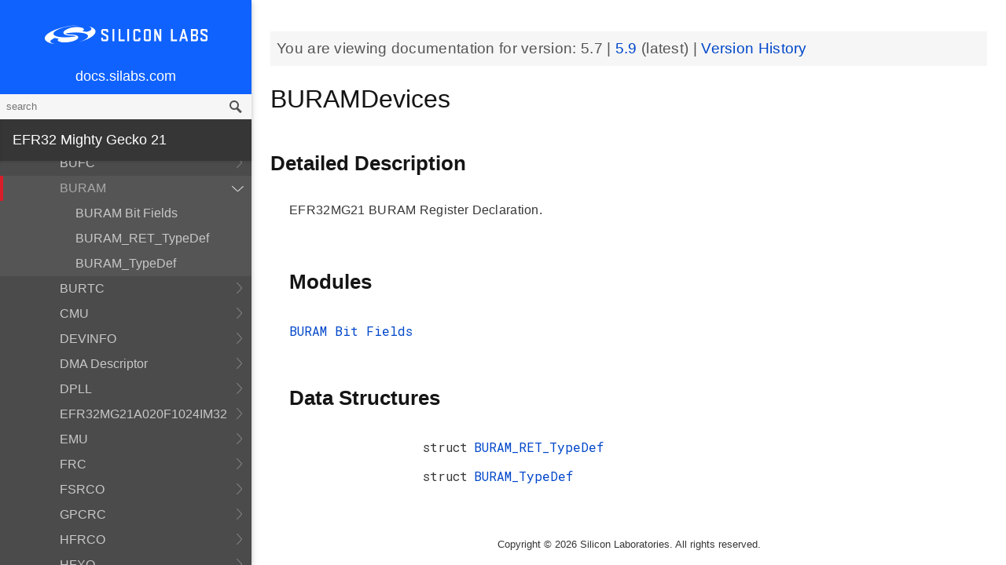

--- FILE ---
content_type: text/html; charset=utf-8
request_url: https://docs.silabs.com/mcu/5.7/efr32mg21/group-EFR32MG21-BURAM
body_size: 6637
content:
<!DOCTYPE html>
<html lang="en">
 <head>
  <script async="" src="https://www.googletagmanager.com/gtag/js?id=UA-160330710-1">
  </script>
  <script>
   window.dataLayer = window.dataLayer || [];
function gtag(){dataLayer.push(arguments);}
gtag('js', new Date());
gtag('config', 'UA-160330710-1');
  </script>
  <meta charset="utf-8"/>
  <meta content="IE=edge,chrome=1" http-equiv="X-UA-Compatible"/>
  <meta content="width=device-width, initial-scale=1.0, maximum-scale=1, user-scalable=0" name="viewport"/>
  <meta name="google" value="notranslate"/>
  <meta content="yes" name="mobile-web-app-capable"/>
  <meta content="yes" name="apple-mobile-web-app-capable"/>
  <meta content="black-translucent" name="apple-mobile-web-app-status-bar-style"/>
  <meta content="#444547" name="theme-color"/>
  <meta content="width=device-width, initial-scale=1, user-scalable=no" name="viewport"/>
  <meta content="Software API documentation" name="content-type"/>
  <meta content="32 bit MCU SDK" name="software-development-kits"/>
  <meta content="Wireless" name="product-line"/>
  <meta content="ZigBee and Thread" name="product-category"/>
  <meta content="EFR32MG12 Series 1 SoCs, EFR32MG13 Series 1 SoCs, EFR32MG14 Series 1 SoCs, EFR32MG1 Series 1 SoCs, EFR32MG21 Series 1 SoCs, EFR32MG21 Series 2 SoCs, EFR32MG1 Series 1 Modules, EFR32MG12 Series 1 Modules, EFR32MG13 Series 1 Modules" name="product-family"/>
  <meta content="Wireless,Wireless|ZigBee and Thread,Wireless|ZigBee and Thread|EFR32MG12 Series 1 SoCs,Wireless|ZigBee and Thread| EFR32MG13 Series 1 SoCs,Wireless|ZigBee and Thread| EFR32MG14 Series 1 SoCs,Wireless|ZigBee and Thread| EFR32MG1 Series 1 SoCs,Wireless|ZigBee and Thread| EFR32MG21 Series 1 SoCs ,Wireless|ZigBee and Thread| EFR32MG21 Series 2 SoCs,Wireless|ZigBee and Thread|EFR32MG1 Series 1 Modules,Wireless|ZigBee and Thread| EFR32MG12 Series 1 Modules,Wireless|ZigBee and Thread| EFR32MG13 Series 1 Modules" name="product-hierarchy"/>
  <meta content="Documents,Documents|MCU,Documents|MCU|efr32mg21,Documents|MCU|efr32mg21|v5.7" name="docs-hierarchy"/>
  <title>
   BURAMDevices - v5.7 - MCU EFR32MG14 API Documentation Silicon Labs
  </title>
  <link href="https://docs.silabs.com/assets/styles.css" rel="stylesheet"/>
  <script src="http://assets.adobedtm.com/3190d43a5459fc8adf7e79701f27ec76e8640f17/satelliteLib-90b20114fd9a5a718deac08d9895cd97209e7a18.js">
  </script>
 </head>
 <body>
  <nav class="navbar">
   <div class="search-bar">
    <input class="search-input" placeholder="search"/>
    <input class="search-button" type="button"/>
   </div>
   <div class="menu-icon">
   </div>
   <div class="container">
    <a href="https://docs.silabs.com/">
     docs.silabs.com
    </a>
   </div>
  </nav>
  <nav class="menu nocontent">
   <div class="top">
    <a class="logo" href="https://silabs.com/">
    </a>
    <a class="home" href="https://docs.silabs.com/">
     docs.silabs.com
    </a>
    <div class="search-bar">
     <input class="search-input" placeholder="search"/>
     <input class="search-button" type="button"/>
     <div class="search-site">
      <h5>
       Search in:
      </h5>
      <div class="search-site-selector">
       <span class="root" data-level="0">
        docs
       </span>
      </div>
     </div>
    </div>
   </div>
   <div class="main">
    <h3 id="efr32-mighty-gecko-21">
     EFR32 Mighty Gecko 21
    </h3>
    <ul>
     <li>
      <a href="index">
       MCU and Peripherals
      </a>
     </li>
     <li>
      <a href="modules">
       Modules
      </a>
      <ul>
       <li>
        <a href="group-BSP">
         BSP
        </a>
        <ul>
         <li>
          <a href="group-BSP-DK">
           API for DKs
          </a>
          <ul>
           <li>
            <a href="structBC-TypeDef">
             BC_TypeDef
            </a>
           </li>
          </ul>
         </li>
         <li>
          <a href="group-BSP-STK">
           API for STKs and WSTKs
          </a>
          <ul>
           <li>
            <a href="structBCP-Packet">
             BCP_Packet
            </a>
           </li>
           <li>
            <a href="structBCP-Packet-">
             BCP_Packet_
            </a>
           </li>
           <li>
            <a href="structBCP-PacketHeader">
             BCP_PacketHeader
            </a>
           </li>
          </ul>
         </li>
         <li>
          <a href="group-BSPCOMMON">
           Common BSP for all kits
          </a>
         </li>
         <li>
          <a href="group-BSP-INIT">
           Device Initialization
          </a>
         </li>
         <li>
          <a href="group-TBSense-BSP">
           Thunderboard Sense BSP
          </a>
          <ul>
           <li>
            <a href="group-BAP">
             BAP - Barometric Pressure Sensor
            </a>
            <ul>
             <li>
              <a href="struct-BAP-Config">
               __BAP_Config
              </a>
             </li>
            </ul>
           </li>
           <li>
            <a href="group-BOARD-4160">
             BOARD Module for Thunderboard Sense
            </a>
            <ul>
             <li>
              <a href="group-PIC-defs">
               Power and Interrupt Controller Definitions
              </a>
             </li>
            </ul>
           </li>
           <li>
            <a href="group-BOARD-4166">
             BOARD Module for Thunderboard Sense 2
            </a>
           </li>
           <li>
            <a href="group-CCS811">
             CCS811 - Indoor Air Quality Sensor
            </a>
           </li>
           <li>
            <a href="group-HALL">
             HALL - Hall Effect Sensor
            </a>
            <ul>
             <li>
              <a href="group-Si7210">
               Si7210 - Hall Effect Sensor
              </a>
             </li>
             <li>
              <a href="struct-HALL-Config">
               __HALL_Config
              </a>
             </li>
            </ul>
           </li>
           <li>
            <a href="group-ICM20648">
             ICM20648 - 6-axis Motion Sensor Driver
            </a>
           </li>
           <li>
            <a href="group-IMU">
             IMU - Inertial Measurement Unit
            </a>
            <ul>
             <li>
              <a href="struct-IMU-SensorFusion">
               _IMU_SensorFusion
              </a>
             </li>
            </ul>
           </li>
           <li>
            <a href="group-Mic">
             MIC - Microphone Driver (ADC)
            </a>
           </li>
           <li>
            <a href="group-Mic-i2s">
             MIC - Microphone Driver (I2S)
            </a>
           </li>
           <li>
            <a href="group-Si1133">
             SI1133 - Ambient Light and UV Index Sensor
            </a>
            <ul>
             <li>
              <a href="structSI1133-Coeff-TypeDef">
               SI1133_Coeff_TypeDef
              </a>
             </li>
             <li>
              <a href="structSI1133-LuxCoeff-TypeDef">
               SI1133_LuxCoeff_TypeDef
              </a>
             </li>
             <li>
              <a href="structSI1133-Samples-TypeDef">
               SI1133_Samples_TypeDef
              </a>
             </li>
            </ul>
           </li>
           <li>
            <a href="group-Si7021">
             SI7021 - Relative Humidity and Temperature Sensor
            </a>
           </li>
           <li>
            <a href="group-Util">
             Utility Functions
            </a>
           </li>
          </ul>
         </li>
        </ul>
       </li>
       <li>
        <a href="group-Parts">
         Devices
        </a>
        <ul>
         <li>
          <a href="group-EFR32MG21-ACMP">
           ACMP
          </a>
          <ul>
           <li>
            <a href="group-EFR32MG21-ACMP-BitFields">
             ACMP Bit Fields
            </a>
           </li>
           <li>
            <a href="structACMP-TypeDef">
             ACMP_TypeDef
            </a>
           </li>
          </ul>
         </li>
         <li>
          <a href="group-EFR32MG21-AES">
           AES
          </a>
          <ul>
           <li>
            <a href="group-EFR32MG21-AES-BitFields">
             AES Bit Fields
            </a>
           </li>
           <li>
            <a href="structAES-TypeDef">
             AES_TypeDef
            </a>
           </li>
          </ul>
         </li>
         <li>
          <a href="group-EFR32MG21-AGC">
           AGC
          </a>
          <ul>
           <li>
            <a href="group-EFR32MG21-AGC-BitFields">
             AGC Bit Fields
            </a>
           </li>
           <li>
            <a href="structAGC-TypeDef">
             AGC_TypeDef
            </a>
           </li>
          </ul>
         </li>
         <li>
          <a href="group-EFR32MG21-AMUXCP">
           AMUXCP
          </a>
          <ul>
           <li>
            <a href="group-EFR32MG21-AMUXCP-BitFields">
             AMUXCP Bit Fields
            </a>
           </li>
           <li>
            <a href="structAMUXCP-TypeDef">
             AMUXCP_TypeDef
            </a>
           </li>
          </ul>
         </li>
         <li>
          <a href="group-EFR32MG21-BUFC">
           BUFC
          </a>
          <ul>
           <li>
            <a href="group-EFR32MG21-BUFC-BitFields">
             BUFC Bit Fields
            </a>
           </li>
           <li>
            <a href="structBUFC-BUF-TypeDef">
             BUFC_BUF_TypeDef
            </a>
           </li>
           <li>
            <a href="structBUFC-TypeDef">
             BUFC_TypeDef
            </a>
           </li>
          </ul>
         </li>
         <li>
          <a href="group-EFR32MG21-BURAM">
           BURAM
          </a>
          <ul>
           <li>
            <a href="group-EFR32MG21-BURAM-BitFields">
             BURAM Bit Fields
            </a>
           </li>
           <li>
            <a href="structBURAM-RET-TypeDef">
             BURAM_RET_TypeDef
            </a>
           </li>
           <li>
            <a href="structBURAM-TypeDef">
             BURAM_TypeDef
            </a>
           </li>
          </ul>
         </li>
         <li>
          <a href="group-EFR32MG21-BURTC">
           BURTC
          </a>
          <ul>
           <li>
            <a href="group-EFR32MG21-BURTC-BitFields">
             BURTC Bit Fields
            </a>
           </li>
           <li>
            <a href="structBURTC-TypeDef">
             BURTC_TypeDef
            </a>
           </li>
          </ul>
         </li>
         <li>
          <a href="group-EFR32MG21-CMU">
           CMU
          </a>
          <ul>
           <li>
            <a href="group-EFR32MG21-CMU-BitFields">
             CMU Bit Fields
            </a>
           </li>
           <li>
            <a href="structCMU-TypeDef">
             CMU_TypeDef
            </a>
           </li>
          </ul>
         </li>
         <li>
          <a href="group-EFR32MG21-DEVINFO">
           DEVINFO
          </a>
          <ul>
           <li>
            <a href="group-EFR32MG21-DEVINFO-BitFields">
             DEVINFO Bit Fields
            </a>
           </li>
           <li>
            <a href="structDEVINFO-HFRCODPLLCAL-TypeDef">
             DEVINFO_HFRCODPLLCAL_TypeDef
            </a>
           </li>
           <li>
            <a href="structDEVINFO-HFRCOEM23CAL-TypeDef">
             DEVINFO_HFRCOEM23CAL_TypeDef
            </a>
           </li>
           <li>
            <a href="structDEVINFO-HFRCOSECAL-TypeDef">
             DEVINFO_HFRCOSECAL_TypeDef
            </a>
           </li>
           <li>
            <a href="structDEVINFO-TypeDef">
             DEVINFO_TypeDef
            </a>
           </li>
          </ul>
         </li>
         <li>
          <a href="group-DMA-DESCRIPTOR">
           DMA Descriptor
          </a>
          <ul>
           <li>
            <a href="structDMA-DESCRIPTOR-TypeDef">
             DMA_DESCRIPTOR_TypeDef
            </a>
           </li>
          </ul>
         </li>
         <li>
          <a href="group-EFR32MG21-DPLL">
           DPLL
          </a>
          <ul>
           <li>
            <a href="group-EFR32MG21-DPLL-BitFields">
             DPLL Bit Fields
            </a>
           </li>
           <li>
            <a href="structDPLL-TypeDef">
             DPLL_TypeDef
            </a>
           </li>
          </ul>
         </li>
         <li>
          <a href="group-EFR32MG21A020F1024IM32">
           EFR32MG21A020F1024IM32
          </a>
          <ul>
           <li>
            <a href="group-EFR32MG21A020F1024IM32-Core">
             EFR32MG21A020F1024IM32 Core
            </a>
           </li>
           <li>
            <a href="group-EFR32MG21A020F1024IM32-Part">
             EFR32MG21A020F1024IM32 Part
            </a>
           </li>
           <li>
            <a href="group-EFR32MG21A020F1024IM32-Peripheral-Declaration">
             EFR32MG21A020F1024IM32 Peripheral Declarations Map
            </a>
           </li>
           <li>
            <a href="group-EFR32MG21A020F1024IM32-Peripheral-Base">
             EFR32MG21A020F1024IM32 Peripheral Memory Map
            </a>
           </li>
           <li>
            <a href="group-EFR32MG21A020F1024IM32-Peripheral-Parameters">
             EFR32MG21A020F1024IM32 Peripheral Parameters
            </a>
           </li>
           <li>
            <a href="group-EFR32MG21A020F1024IM32-Peripheral-TypeDefs">
             EFR32MG21A020F1024IM32 Peripheral TypeDefs
            </a>
           </li>
          </ul>
         </li>
         <li>
          <a href="group-EFR32MG21-EMU">
           EMU
          </a>
          <ul>
           <li>
            <a href="group-EFR32MG21-EMU-BitFields">
             EMU Bit Fields
            </a>
           </li>
           <li>
            <a href="structEMU-TypeDef">
             EMU_TypeDef
            </a>
           </li>
          </ul>
         </li>
         <li>
          <a href="group-EFR32MG21-FRC">
           FRC
          </a>
          <ul>
           <li>
            <a href="group-EFR32MG21-FRC-BitFields">
             FRC Bit Fields
            </a>
           </li>
           <li>
            <a href="structFRC-FCD-TypeDef">
             FRC_FCD_TypeDef
            </a>
           </li>
           <li>
            <a href="structFRC-INTELEMENT-TypeDef">
             FRC_INTELEMENT_TypeDef
            </a>
           </li>
           <li>
            <a href="structFRC-TypeDef">
             FRC_TypeDef
            </a>
           </li>
          </ul>
         </li>
         <li>
          <a href="group-EFR32MG21-FSRCO">
           FSRCO
          </a>
          <ul>
           <li>
            <a href="group-EFR32MG21-FSRCO-BitFields">
             FSRCO Bit Fields
            </a>
           </li>
           <li>
            <a href="structFSRCO-TypeDef">
             FSRCO_TypeDef
            </a>
           </li>
          </ul>
         </li>
         <li>
          <a href="group-EFR32MG21-GPCRC">
           GPCRC
          </a>
          <ul>
           <li>
            <a href="group-EFR32MG21-GPCRC-BitFields">
             GPCRC Bit Fields
            </a>
           </li>
           <li>
            <a href="structGPCRC-TypeDef">
             GPCRC_TypeDef
            </a>
           </li>
          </ul>
         </li>
         <li>
          <a href="group-EFR32MG21-HFRCO">
           HFRCO
          </a>
          <ul>
           <li>
            <a href="group-EFR32MG21-HFRCO-BitFields">
             HFRCO Bit Fields
            </a>
           </li>
           <li>
            <a href="structHFRCO-TypeDef">
             HFRCO_TypeDef
            </a>
           </li>
          </ul>
         </li>
         <li>
          <a href="group-EFR32MG21-HFXO">
           HFXO
          </a>
          <ul>
           <li>
            <a href="group-EFR32MG21-HFXO-BitFields">
             HFXO Bit Fields
            </a>
           </li>
           <li>
            <a href="structHFXO-TypeDef">
             HFXO_TypeDef
            </a>
           </li>
          </ul>
         </li>
         <li>
          <a href="group-EFR32MG21-I2C">
           I2C
          </a>
          <ul>
           <li>
            <a href="group-EFR32MG21-I2C-BitFields">
             I2C Bit Fields
            </a>
           </li>
           <li>
            <a href="structI2C-TypeDef">
             I2C_TypeDef
            </a>
           </li>
          </ul>
         </li>
         <li>
          <a href="group-EFR32MG21-IADC">
           IADC
          </a>
          <ul>
           <li>
            <a href="group-EFR32MG21-IADC-BitFields">
             IADC Bit Fields
            </a>
           </li>
           <li>
            <a href="structIADC-CFG-TypeDef">
             IADC_CFG_TypeDef
            </a>
           </li>
           <li>
            <a href="structIADC-SCANTABLE-TypeDef">
             IADC_SCANTABLE_TypeDef
            </a>
           </li>
           <li>
            <a href="structIADC-TypeDef">
             IADC_TypeDef
            </a>
           </li>
          </ul>
         </li>
         <li>
          <a href="group-EFR32MG21-ICACHE">
           ICACHE
          </a>
          <ul>
           <li>
            <a href="group-EFR32MG21-ICACHE-BitFields">
             ICACHE Bit Fields
            </a>
           </li>
           <li>
            <a href="structICACHE-TypeDef">
             ICACHE_TypeDef
            </a>
           </li>
          </ul>
         </li>
         <li>
          <a href="group-EFR32MG21-LDMA">
           LDMA
          </a>
          <ul>
           <li>
            <a href="group-EFR32MG21-LDMA-BitFields">
             LDMA Bit Fields
            </a>
           </li>
           <li>
            <a href="structLDMA-CH-TypeDef">
             LDMA_CH_TypeDef
            </a>
           </li>
           <li>
            <a href="structLDMA-TypeDef">
             LDMA_TypeDef
            </a>
           </li>
          </ul>
         </li>
         <li>
          <a href="group-EFR32MG21-LDMAXBAR">
           LDMAXBAR
          </a>
          <ul>
           <li>
            <a href="group-EFR32MG21-LDMAXBAR-BitFields">
             LDMAXBAR Bit Fields
            </a>
           </li>
           <li>
            <a href="structLDMAXBAR-CH-TypeDef">
             LDMAXBAR_CH_TypeDef
            </a>
           </li>
           <li>
            <a href="structLDMAXBAR-TypeDef">
             LDMAXBAR_TypeDef
            </a>
           </li>
          </ul>
         </li>
         <li>
          <a href="group-EFR32MG21-LETIMER">
           LETIMER
          </a>
          <ul>
           <li>
            <a href="group-EFR32MG21-LETIMER-BitFields">
             LETIMER Bit Fields
            </a>
           </li>
           <li>
            <a href="structLETIMER-TypeDef">
             LETIMER_TypeDef
            </a>
           </li>
          </ul>
         </li>
         <li>
          <a href="group-EFR32MG21-LFRCO">
           LFRCO
          </a>
          <ul>
           <li>
            <a href="group-EFR32MG21-LFRCO-BitFields">
             LFRCO Bit Fields
            </a>
           </li>
           <li>
            <a href="structLFRCO-TypeDef">
             LFRCO_TypeDef
            </a>
           </li>
          </ul>
         </li>
         <li>
          <a href="group-EFR32MG21-LFXO">
           LFXO
          </a>
          <ul>
           <li>
            <a href="group-EFR32MG21-LFXO-BitFields">
             LFXO Bit Fields
            </a>
           </li>
           <li>
            <a href="structLFXO-TypeDef">
             LFXO_TypeDef
            </a>
           </li>
          </ul>
         </li>
         <li>
          <a href="group-EFR32MG21-LVGD">
           LVGD
          </a>
          <ul>
           <li>
            <a href="group-EFR32MG21-LVGD-BitFields">
             LVGD Bit Fields
            </a>
           </li>
           <li>
            <a href="structLVGD-TypeDef">
             LVGD_TypeDef
            </a>
           </li>
          </ul>
         </li>
         <li>
          <a href="group-EFR32MG21-MODEM">
           MODEM
          </a>
          <ul>
           <li>
            <a href="group-EFR32MG21-MODEM-BitFields">
             MODEM Bit Fields
            </a>
           </li>
           <li>
            <a href="structMODEM-IRCALCOEFWR-TypeDef">
             MODEM_IRCALCOEFWR_TypeDef
            </a>
           </li>
           <li>
            <a href="structMODEM-TypeDef">
             MODEM_TypeDef
            </a>
           </li>
          </ul>
         </li>
         <li>
          <a href="group-EFR32MG21-MSC">
           MSC
          </a>
          <ul>
           <li>
            <a href="group-EFR32MG21-MSC-BitFields">
             MSC Bit Fields
            </a>
           </li>
           <li>
            <a href="structMSC-TypeDef">
             MSC_TypeDef
            </a>
           </li>
          </ul>
         </li>
         <li>
          <a href="group-EFR32MG21-PROTIMER">
           PROTIMER
          </a>
          <ul>
           <li>
            <a href="group-EFR32MG21-PROTIMER-BitFields">
             PROTIMER Bit Fields
            </a>
           </li>
           <li>
            <a href="structPROTIMER-CC-TypeDef">
             PROTIMER_CC_TypeDef
            </a>
           </li>
           <li>
            <a href="structPROTIMER-TypeDef">
             PROTIMER_TypeDef
            </a>
           </li>
          </ul>
         </li>
         <li>
          <a href="group-EFR32MG21-PRS">
           PRS
          </a>
          <ul>
           <li>
            <a href="group-EFR32MG21-PRS-BitFields">
             PRS Bit Fields
            </a>
           </li>
           <li>
            <a href="structPRS-ASYNC-CH-TypeDef">
             PRS_ASYNC_CH_TypeDef
            </a>
           </li>
           <li>
            <a href="structPRS-SYNC-CH-TypeDef">
             PRS_SYNC_CH_TypeDef
            </a>
           </li>
           <li>
            <a href="structPRS-TypeDef">
             PRS_TypeDef
            </a>
           </li>
          </ul>
         </li>
         <li>
          <a href="group-EFR32MG21-RAC">
           RAC
          </a>
          <ul>
           <li>
            <a href="group-EFR32MG21-RAC-BitFields">
             RAC Bit Fields
            </a>
           </li>
           <li>
            <a href="structRAC-TypeDef">
             RAC_TypeDef
            </a>
           </li>
          </ul>
         </li>
         <li>
          <a href="group-EFR32MG21-RFCRC">
           RFCRC
          </a>
          <ul>
           <li>
            <a href="group-EFR32MG21-RFCRC-BitFields">
             RFCRC Bit Fields
            </a>
           </li>
           <li>
            <a href="structRFCRC-TypeDef">
             RFCRC_TypeDef
            </a>
           </li>
          </ul>
         </li>
         <li>
          <a href="group-EFR32MG21-RTCC">
           RTCC
          </a>
          <ul>
           <li>
            <a href="group-EFR32MG21-RTCC-BitFields">
             RTCC Bit Fields
            </a>
           </li>
           <li>
            <a href="structRTCC-CC-TypeDef">
             RTCC_CC_TypeDef
            </a>
           </li>
           <li>
            <a href="structRTCC-TypeDef">
             RTCC_TypeDef
            </a>
           </li>
          </ul>
         </li>
         <li>
          <a href="group-EFR32MG21-SEMAILBOX-HOST">
           SEMAILBOX_HOST
          </a>
          <ul>
           <li>
            <a href="group-EFR32MG21-SEMAILBOX-HOST-BitFields">
             SEMAILBOX_HOST Bit Fields
            </a>
           </li>
           <li>
            <a href="structSEMAILBOX-FIFO-TypeDef">
             SEMAILBOX_FIFO_TypeDef
            </a>
           </li>
           <li>
            <a href="structSEMAILBOX-HOST-TypeDef">
             SEMAILBOX_HOST_TypeDef
            </a>
           </li>
          </ul>
         </li>
         <li>
          <a href="group-EFR32MG21-SEMAILBOX-SE">
           SEMAILBOX_SE
          </a>
          <ul>
           <li>
            <a href="group-EFR32MG21-SEMAILBOX-SE-BitFields">
             SEMAILBOX_SE Bit Fields
            </a>
           </li>
           <li>
            <a href="structSEMAILBOX-SE-TypeDef">
             SEMAILBOX_SE_TypeDef
            </a>
           </li>
          </ul>
         </li>
         <li>
          <a href="group-EFR32MG21-SMU">
           SMU
          </a>
          <ul>
           <li>
            <a href="group-EFR32MG21-SMU-BitFields">
             SMU Bit Fields
            </a>
           </li>
           <li>
            <a href="structSMU-TypeDef">
             SMU_TypeDef
            </a>
           </li>
          </ul>
         </li>
         <li>
          <a href="group-EFR32MG21-SYNTH">
           SYNTH
          </a>
          <ul>
           <li>
            <a href="group-EFR32MG21-SYNTH-BitFields">
             SYNTH Bit Fields
            </a>
           </li>
           <li>
            <a href="structSYNTH-TypeDef">
             SYNTH_TypeDef
            </a>
           </li>
          </ul>
         </li>
         <li>
          <a href="group-EFR32MG21-SYSCFG">
           SYSCFG
          </a>
          <ul>
           <li>
            <a href="group-EFR32MG21-SYSCFG-BitFields">
             SYSCFG Bit Fields
            </a>
           </li>
           <li>
            <a href="structSYSCFG-TypeDef">
             SYSCFG_TypeDef
            </a>
           </li>
          </ul>
         </li>
         <li>
          <a href="group-EFR32MG21-TIMER">
           TIMER
          </a>
          <ul>
           <li>
            <a href="group-EFR32MG21-TIMER-BitFields">
             TIMER Bit Fields
            </a>
           </li>
           <li>
            <a href="structTIMER-CC-TypeDef">
             TIMER_CC_TypeDef
            </a>
           </li>
           <li>
            <a href="structTIMER-TypeDef">
             TIMER_TypeDef
            </a>
           </li>
          </ul>
         </li>
         <li>
          <a href="group-EFR32MG21-ULFRCO">
           ULFRCO
          </a>
          <ul>
           <li>
            <a href="group-EFR32MG21-ULFRCO-BitFields">
             ULFRCO Bit Fields
            </a>
           </li>
           <li>
            <a href="structULFRCO-TypeDef">
             ULFRCO_TypeDef
            </a>
           </li>
          </ul>
         </li>
         <li>
          <a href="group-EFR32MG21-USART">
           USART
          </a>
          <ul>
           <li>
            <a href="group-EFR32MG21-USART-BitFields">
             USART Bit Fields
            </a>
           </li>
           <li>
            <a href="structUSART-TypeDef">
             USART_TypeDef
            </a>
           </li>
          </ul>
         </li>
         <li>
          <a href="group-EFR32MG21-WDOG">
           WDOG
          </a>
          <ul>
           <li>
            <a href="group-EFR32MG21-WDOG-BitFields">
             WDOG Bit Fields
            </a>
           </li>
           <li>
            <a href="structWDOG-TypeDef">
             WDOG_TypeDef
            </a>
           </li>
          </ul>
         </li>
         <li>
          <a href="structGPIO-ACMPROUTE-TypeDef">
           GPIO_ACMPROUTE_TypeDef
          </a>
         </li>
         <li>
          <a href="structGPIO-CMUROUTE-TypeDef">
           GPIO_CMUROUTE_TypeDef
          </a>
         </li>
         <li>
          <a href="structGPIO-FRCROUTE-TypeDef">
           GPIO_FRCROUTE_TypeDef
          </a>
         </li>
         <li>
          <a href="structGPIO-I2CROUTE-TypeDef">
           GPIO_I2CROUTE_TypeDef
          </a>
         </li>
         <li>
          <a href="structGPIO-LETIMERROUTE-TypeDef">
           GPIO_LETIMERROUTE_TypeDef
          </a>
         </li>
         <li>
          <a href="structGPIO-MODEMROUTE-TypeDef">
           GPIO_MODEMROUTE_TypeDef
          </a>
         </li>
         <li>
          <a href="structGPIO-PORT-TypeDef">
           GPIO_PORT_TypeDef
          </a>
         </li>
         <li>
          <a href="structGPIO-PRSROUTE-TypeDef">
           GPIO_PRSROUTE_TypeDef
          </a>
         </li>
         <li>
          <a href="structGPIO-TIMERROUTE-TypeDef">
           GPIO_TIMERROUTE_TypeDef
          </a>
         </li>
         <li>
          <a href="structGPIO-TypeDef">
           GPIO_TypeDef
          </a>
         </li>
         <li>
          <a href="structGPIO-USARTROUTE-TypeDef">
           GPIO_USARTROUTE_TypeDef
          </a>
         </li>
        </ul>
       </li>
       <li>
        <a href="group-emdrv">
         EMDRV
        </a>
        <ul>
         <li>
          <a href="group-DMADRV">
           DMADRV
          </a>
         </li>
         <li>
          <a href="group-EZRADIODRV">
           EZRADIODRV
          </a>
          <ul>
           <li>
            <a href="group-API-Layer">
             API_Layer
            </a>
           </li>
           <li>
            <a href="group-COMM-Layer">
             COMM_Layer
            </a>
           </li>
           <li>
            <a href="group-HAL-Layer">
             HAL_Layer
            </a>
           </li>
           <li>
            <a href="group-Plugin-System">
             Plugin_System
            </a>
            <ul>
             <li>
              <a href="group-Auto-ACK-Plugin">
               Auto_ACK_Plugin
              </a>
              <ul>
               <li>
                <a href="structEZRADIODRV-AutoAckHandle">
                 EZRADIODRV_AutoAckHandle
                </a>
               </li>
              </ul>
             </li>
             <li>
              <a href="group-CRC-Error-Plugin">
               CRC_Error_Plugin
              </a>
              <ul>
               <li>
                <a href="structEZRADIODRV-PacketCrcErrorHandle">
                 EZRADIODRV_PacketCrcErrorHandle
                </a>
               </li>
              </ul>
             </li>
             <li>
              <a href="group-Direct-Receive-Plugin">
               Direct_Receive_Plugin
              </a>
              <ul>
               <li>
                <a href="structEZRADIODRV-DirectRxHandle">
                 EZRADIODRV_DirectRxHandle
                </a>
               </li>
              </ul>
             </li>
             <li>
              <a href="group-Direct-Transmit-Plugin">
               Direct_Transmit_Plugin
              </a>
              <ul>
               <li>
                <a href="structEZRADIODRV-DirectTxHandle">
                 EZRADIODRV_DirectTxHandle
                </a>
               </li>
              </ul>
             </li>
             <li>
              <a href="group-PN9-Plugin">
               PN9_Plugin
              </a>
              <ul>
               <li>
                <a href="structEZRADIODRV-Pn9Handle">
                 EZRADIODRV_Pn9Handle
                </a>
               </li>
              </ul>
             </li>
             <li>
              <a href="group-Plugin-Manager">
               Plugin_Manager
              </a>
              <ul>
               <li>
                <a href="structEZRADIODRV-HandleData">
                 EZRADIODRV_HandleData
                </a>
               </li>
              </ul>
             </li>
             <li>
              <a href="group-Receive-Plugin">
               Receive_Plugin
              </a>
              <ul>
               <li>
                <a href="structEZRADIODRV-PacketRxHandle">
                 EZRADIODRV_PacketRxHandle
                </a>
               </li>
              </ul>
             </li>
             <li>
              <a href="group-Transmit-Plugin">
               Transmit_Plugin
              </a>
              <ul>
               <li>
                <a href="structEZRADIODRV-FieldLength">
                 EZRADIODRV_FieldLength
                </a>
               </li>
               <li>
                <a href="structEZRADIODRV-PacketLengthConfig">
                 EZRADIODRV_PacketLengthConfig
                </a>
               </li>
               <li>
                <a href="structEZRADIODRV-PacketTxHandle">
                 EZRADIODRV_PacketTxHandle
                </a>
               </li>
              </ul>
             </li>
             <li>
              <a href="group-Unmod-Carrier-Plugin">
               Unmod_Carrier_Plugin
              </a>
              <ul>
               <li>
                <a href="structEZRADIODRV-UnmodCarrierHandle">
                 EZRADIODRV_UnmodCarrierHandle
                </a>
               </li>
              </ul>
             </li>
            </ul>
           </li>
          </ul>
         </li>
         <li>
          <a href="group-GPIOINT">
           GPIOINT
          </a>
         </li>
         <li>
          <a href="group-NVM">
           NVM
          </a>
         </li>
         <li>
          <a href="group-NVM3">
           NVM3
          </a>
          <ul>
           <li>
            <a href="group-NVM3Hal">
             NVM3Hal
            </a>
            <ul>
             <li>
              <a href="structnvm3-HalHandle-t">
               nvm3_HalHandle_t
              </a>
             </li>
             <li>
              <a href="structnvm3-HalInfo">
               nvm3_HalInfo
              </a>
             </li>
            </ul>
           </li>
           <li>
            <a href="group-NVM3Lock">
             NVM3Lock
            </a>
           </li>
           <li>
            <a href="structnvm3-CacheEntry">
             nvm3_CacheEntry
            </a>
           </li>
           <li>
            <a href="structnvm3-Init-t">
             nvm3_Init_t
            </a>
           </li>
          </ul>
         </li>
         <li>
          <a href="group-RTCDRV">
           RTCDRV
          </a>
         </li>
         <li>
          <a href="group-SLEEP">
           SLEEP
          </a>
          <ul>
           <li>
            <a href="structSLEEP-Init-t">
             SLEEP_Init_t
            </a>
           </li>
          </ul>
         </li>
         <li>
          <a href="group-SPIDRV">
           SPIDRV
          </a>
          <ul>
           <li>
            <a href="structSPIDRV-HandleData">
             SPIDRV_HandleData
            </a>
           </li>
           <li>
            <a href="structSPIDRV-Init">
             SPIDRV_Init
            </a>
           </li>
          </ul>
         </li>
         <li>
          <a href="group-TEMPDRV">
           TEMPDRV
          </a>
         </li>
         <li>
          <a href="group-UARTDRV">
           UARTDRV
          </a>
          <ul>
           <li>
            <a href="structUARTDRV-Buffer-FifoQueue-t">
             UARTDRV_Buffer_FifoQueue_t
            </a>
           </li>
           <li>
            <a href="structUARTDRV-Buffer-t">
             UARTDRV_Buffer_t
            </a>
           </li>
           <li>
            <a href="structUARTDRV-HandleData">
             UARTDRV_HandleData
            </a>
           </li>
           <li>
            <a href="structUARTDRV-InitUart-t">
             UARTDRV_InitUart_t
            </a>
           </li>
          </ul>
         </li>
         <li>
          <a href="group-USTIMER">
           USTIMER
          </a>
         </li>
        </ul>
       </li>
       <li>
        <a href="group-emlib">
         EMLIB
        </a>
        <ul>
         <li>
          <a href="group-ACMP">
           ACMP
          </a>
          <ul>
           <li>
            <a href="structACMP-CapsenseInit-TypeDef">
             ACMP_CapsenseInit_TypeDef
            </a>
           </li>
           <li>
            <a href="structACMP-Init-TypeDef">
             ACMP_Init_TypeDef
            </a>
           </li>
          </ul>
         </li>
         <li>
          <a href="group-ASSERT">
           ASSERT
          </a>
         </li>
         <li>
          <a href="group-BURTC">
           BURTC
          </a>
          <ul>
           <li>
            <a href="structBURTC-Init-TypeDef">
             BURTC_Init_TypeDef
            </a>
           </li>
          </ul>
         </li>
         <li>
          <a href="group-BUS">
           BUS
          </a>
         </li>
         <li>
          <a href="group-CHIP">
           CHIP
          </a>
         </li>
         <li>
          <a href="group-CMU">
           CMU
          </a>
          <ul>
           <li>
            <a href="structCMU-DPLLInit-TypeDef">
             CMU_DPLLInit_TypeDef
            </a>
           </li>
           <li>
            <a href="structCMU-HFXOInit-TypeDef">
             CMU_HFXOInit_TypeDef
            </a>
           </li>
           <li>
            <a href="structCMU-LFXOInit-TypeDef">
             CMU_LFXOInit_TypeDef
            </a>
           </li>
          </ul>
         </li>
         <li>
          <a href="group-COMMON">
           COMMON
          </a>
         </li>
         <li>
          <a href="group-CORE">
           CORE
          </a>
          <ul>
           <li>
            <a href="structCORE-nvicMask-t">
             CORE_nvicMask_t
            </a>
           </li>
          </ul>
         </li>
         <li>
          <a href="group-DBG">
           DBG
          </a>
         </li>
         <li>
          <a href="group-EMU">
           EMU
          </a>
          <ul>
           <li>
            <a href="structEMU-EM23Init-TypeDef">
             EMU_EM23Init_TypeDef
            </a>
           </li>
           <li>
            <a href="structEMU-EM4Init-TypeDef">
             EMU_EM4Init_TypeDef
            </a>
           </li>
          </ul>
         </li>
         <li>
          <a href="group-GPCRC">
           GPCRC
          </a>
          <ul>
           <li>
            <a href="structGPCRC-Init-TypeDef">
             GPCRC_Init_TypeDef
            </a>
           </li>
          </ul>
         </li>
         <li>
          <a href="group-GPIO">
           GPIO
          </a>
         </li>
         <li>
          <a href="group-I2C">
           I2C
          </a>
          <ul>
           <li>
            <a href="structI2C-Init-TypeDef">
             I2C_Init_TypeDef
            </a>
           </li>
           <li>
            <a href="structI2C-TransferSeq-TypeDef">
             I2C_TransferSeq_TypeDef
            </a>
           </li>
          </ul>
         </li>
         <li>
          <a href="group-IADC">
           IADC
          </a>
          <ul>
           <li>
            <a href="structIADC-AllConfigs-t">
             IADC_AllConfigs_t
            </a>
           </li>
           <li>
            <a href="structIADC-Config-t">
             IADC_Config_t
            </a>
           </li>
           <li>
            <a href="structIADC-Init-t">
             IADC_Init_t
            </a>
           </li>
           <li>
            <a href="structIADC-InitScan-t">
             IADC_InitScan_t
            </a>
           </li>
           <li>
            <a href="structIADC-InitSingle-t">
             IADC_InitSingle_t
            </a>
           </li>
           <li>
            <a href="structIADC-Result-t">
             IADC_Result_t
            </a>
           </li>
           <li>
            <a href="structIADC-ScanTable-t">
             IADC_ScanTable_t
            </a>
           </li>
           <li>
            <a href="structIADC-ScanTableEntry-t">
             IADC_ScanTableEntry_t
            </a>
           </li>
           <li>
            <a href="structIADC-SingleInput-t">
             IADC_SingleInput_t
            </a>
           </li>
          </ul>
         </li>
         <li>
          <a href="group-INT">
           INT
          </a>
         </li>
         <li>
          <a href="group-LDMA">
           LDMA
          </a>
          <ul>
           <li>
            <a href="unionLDMA-Descriptor-t">
             LDMA_Descriptor_t
            </a>
           </li>
           <li>
            <a href="structLDMA-Init-t">
             LDMA_Init_t
            </a>
           </li>
           <li>
            <a href="structLDMA-TransferCfg-t">
             LDMA_TransferCfg_t
            </a>
           </li>
          </ul>
         </li>
         <li>
          <a href="group-LETIMER">
           LETIMER
          </a>
          <ul>
           <li>
            <a href="structLETIMER-Init-TypeDef">
             LETIMER_Init_TypeDef
            </a>
           </li>
          </ul>
         </li>
         <li>
          <a href="group-MSC">
           MSC
          </a>
          <ul>
           <li>
            <a href="structMSC-EccConfig-TypeDef">
             MSC_EccConfig_TypeDef
            </a>
           </li>
           <li>
            <a href="structMSC-ExecConfig-TypeDef">
             MSC_ExecConfig_TypeDef
            </a>
           </li>
          </ul>
         </li>
         <li>
          <a href="group-PRS">
           PRS
          </a>
         </li>
         <li>
          <a href="group-RAMFUNC">
           RAMFUNC
          </a>
         </li>
         <li>
          <a href="group-RMU">
           RMU
          </a>
         </li>
         <li>
          <a href="group-RTCC">
           RTCC
          </a>
          <ul>
           <li>
            <a href="structRTCC-CCChConf-TypeDef">
             RTCC_CCChConf_TypeDef
            </a>
           </li>
           <li>
            <a href="structRTCC-Init-TypeDef">
             RTCC_Init_TypeDef
            </a>
           </li>
          </ul>
         </li>
         <li>
          <a href="group-SE">
           SE
          </a>
          <ul>
           <li>
            <a href="structSE-Command-t">
             SE_Command_t
            </a>
           </li>
           <li>
            <a href="structSE-DataTransfer-t">
             SE_DataTransfer_t
            </a>
           </li>
           <li>
            <a href="structSE-DebugStatus-t">
             SE_DebugStatus_t
            </a>
           </li>
           <li>
            <a href="structSE-OTPInit-t">
             SE_OTPInit_t
            </a>
           </li>
           <li>
            <a href="structSE-Status-t">
             SE_Status_t
            </a>
           </li>
          </ul>
         </li>
         <li>
          <a href="group-SMU">
           SMU
          </a>
          <ul>
           <li>
            <a href="structSMU-Init-TypeDef">
             SMU_Init_TypeDef
            </a>
           </li>
           <li>
            <a href="structSMU-PrivilegedAccess-TypeDef">
             SMU_PrivilegedAccess_TypeDef
            </a>
           </li>
          </ul>
         </li>
         <li>
          <a href="group-SYSTEM">
           SYSTEM
          </a>
          <ul>
           <li>
            <a href="structSYSTEM-CalAddrVal-TypeDef">
             SYSTEM_CalAddrVal_TypeDef
            </a>
           </li>
           <li>
            <a href="structSYSTEM-ChipRevision-TypeDef">
             SYSTEM_ChipRevision_TypeDef
            </a>
           </li>
          </ul>
         </li>
         <li>
          <a href="group-TIMER">
           TIMER
          </a>
          <ul>
           <li>
            <a href="structTIMER-Init-TypeDef">
             TIMER_Init_TypeDef
            </a>
           </li>
           <li>
            <a href="structTIMER-InitCC-TypeDef">
             TIMER_InitCC_TypeDef
            </a>
           </li>
           <li>
            <a href="structTIMER-InitDTI-TypeDef">
             TIMER_InitDTI_TypeDef
            </a>
           </li>
          </ul>
         </li>
         <li>
          <a href="group-USART">
           USART
          </a>
          <ul>
           <li>
            <a href="structUSART-InitAsync-TypeDef">
             USART_InitAsync_TypeDef
            </a>
           </li>
           <li>
            <a href="structUSART-InitI2s-TypeDef">
             USART_InitI2s_TypeDef
            </a>
           </li>
           <li>
            <a href="structUSART-InitIrDA-TypeDef">
             USART_InitIrDA_TypeDef
            </a>
           </li>
           <li>
            <a href="structUSART-InitSync-TypeDef">
             USART_InitSync_TypeDef
            </a>
           </li>
           <li>
            <a href="structUSART-PrsTriggerInit-TypeDef">
             USART_PrsTriggerInit_TypeDef
            </a>
           </li>
          </ul>
         </li>
         <li>
          <a href="group-VERSION">
           VERSION
          </a>
         </li>
         <li>
          <a href="group-WDOG">
           WDOG
          </a>
          <ul>
           <li>
            <a href="structWDOG-Init-TypeDef">
             WDOG_Init_TypeDef
            </a>
           </li>
          </ul>
         </li>
        </ul>
       </li>
       <li>
        <a href="group-kitdrv">
         Kit Drivers
        </a>
        <ul>
         <li>
          <a href="group-CPT112S-I2C">
           CPT112S_I2C
          </a>
         </li>
         <li>
          <a href="group-CapSense">
           CapSense
          </a>
         </li>
         <li>
          <a href="group-Display">
           Display
          </a>
          <ul>
           <li>
            <a href="structDISPLAY-Device-t">
             DISPLAY_Device_t
            </a>
           </li>
           <li>
            <a href="structDISPLAY-Geometry-t">
             DISPLAY_Geometry_t
            </a>
           </li>
          </ul>
         </li>
         <li>
          <a href="group-DmaCtrl">
           DmaCtrl
          </a>
         </li>
         <li>
          <a href="group-EEPROM">
           EEPROM
          </a>
         </li>
         <li>
          <a href="group-Msd">
           Gecko USB MSD
          </a>
          <ul>
           <li>
            <a href="structMSDBOT-CBW-TypeDef">
             MSDBOT_CBW_TypeDef
            </a>
           </li>
           <li>
            <a href="structMSDBOT-CSW-TypeDef">
             MSDBOT_CSW_TypeDef
            </a>
           </li>
           <li>
            <a href="structMSDD-CmdStatus-TypeDef">
             MSDD_CmdStatus_TypeDef
            </a>
           </li>
           <li>
            <a href="structMSDSCSI-Inquiry-TypeDef">
             MSDSCSI_Inquiry_TypeDef
            </a>
           </li>
           <li>
            <a href="structMSDSCSI-InquiryData-TypeDef">
             MSDSCSI_InquiryData_TypeDef
            </a>
           </li>
           <li>
            <a href="structMSDSCSI-Read10-TypeDef">
             MSDSCSI_Read10_TypeDef
            </a>
           </li>
           <li>
            <a href="structMSDSCSI-ReadCapacity-TypeDef">
             MSDSCSI_ReadCapacity_TypeDef
            </a>
           </li>
           <li>
            <a href="structMSDSCSI-ReadCapacityData-TypeDef">
             MSDSCSI_ReadCapacityData_TypeDef
            </a>
           </li>
           <li>
            <a href="structMSDSCSI-RequestSense-TypeDef">
             MSDSCSI_RequestSense_TypeDef
            </a>
           </li>
           <li>
            <a href="structMSDSCSI-RequestSenseData-TypeDef">
             MSDSCSI_RequestSenseData_TypeDef
            </a>
           </li>
           <li>
            <a href="structMSDSCSI-StartStopUnit-TypeDef">
             MSDSCSI_StartStopUnit_TypeDef
            </a>
           </li>
           <li>
            <a href="structMSDSCSI-Verify10-TypeDef">
             MSDSCSI_Verify10_TypeDef
            </a>
           </li>
           <li>
            <a href="structMSDSCSI-Write10-TypeDef">
             MSDSCSI_Write10_TypeDef
            </a>
           </li>
          </ul>
         </li>
         <li>
          <a href="group-gusbcdc">
           Gecko USB RS232 bridge
          </a>
         </li>
         <li>
          <a href="group-HidKeyboard">
           HidKeyboard
          </a>
          <ul>
           <li>
            <a href="structHIDKBD-Init-t">
             HIDKBD_Init_t
            </a>
           </li>
           <li>
            <a href="structHIDKBD-KeyReport-t">
             HIDKBD_KeyReport_t
            </a>
           </li>
          </ul>
         </li>
         <li>
          <a href="group-I2CSPM">
           I2CSPM
          </a>
          <ul>
           <li>
            <a href="structI2CSPM-Init-TypeDef">
             I2CSPM_Init_TypeDef
            </a>
           </li>
          </ul>
         </li>
         <li>
          <a href="group-ksz8851snl">
           Ksz8851snl
          </a>
          <ul>
           <li>
            <a href="structKSZ8851SLN-mib-s">
             KSZ8851SLN_mib_s
            </a>
           </li>
          </ul>
         </li>
         <li>
          <a href="group-MicroSd">
           MicroSd
          </a>
         </li>
         <li>
          <a href="group-NANDFlash">
           NANDFlash
          </a>
          <ul>
           <li>
            <a href="structNANDFLASH-Info-TypeDef">
             NANDFLASH_Info_TypeDef
            </a>
           </li>
          </ul>
         </li>
         <li>
          <a href="group-NORFlash">
           NORFlash
          </a>
          <ul>
           <li>
            <a href="structNORFLASH-Info-TypeDef">
             NORFLASH_Info_TypeDef
            </a>
           </li>
          </ul>
         </li>
         <li>
          <a href="group-RetargetIo">
           RetargetIo
          </a>
         </li>
         <li>
          <a href="group-SegmentLcd">
           SegmentLcd
          </a>
          <ul>
           <li>
            <a href="structARING-TypeDef">
             ARING_TypeDef
            </a>
           </li>
           <li>
            <a href="structARRAY-TypeDef">
             ARRAY_TypeDef
            </a>
           </li>
           <li>
            <a href="structBATTERY-TypeDef">
             BATTERY_TypeDef
            </a>
           </li>
           <li>
            <a href="structBlock-TypeDef">
             Block_TypeDef
            </a>
           </li>
           <li>
            <a href="structCHAR-TypeDef">
             CHAR_TypeDef
            </a>
           </li>
           <li>
            <a href="structEM-TypeDef">
             EM_TypeDef
            </a>
           </li>
           <li>
            <a href="structNUMBER-TypeDef">
             NUMBER_TypeDef
            </a>
           </li>
          </ul>
         </li>
         <li>
          <a href="group-Si114x">
           Si114x
          </a>
          <ul>
           <li>
            <a href="structSI114X-CAL-S">
             SI114X_CAL_S
            </a>
           </li>
           <li>
            <a href="structSI114X-IRQ-SAMPLE">
             SI114X_IRQ_SAMPLE
            </a>
           </li>
          </ul>
         </li>
         <li>
          <a href="group-Si7013">
           Si7013
          </a>
         </li>
         <li>
          <a href="group-Si72xx">
           Si72xx
          </a>
         </li>
         <li>
          <a href="group-Tft">
           TFT
          </a>
         </li>
         <li>
          <a href="group-TempSensor">
           TempSensor
          </a>
          <ul>
           <li>
            <a href="structTEMPSENS-Temp-TypeDef">
             TEMPSENS_Temp_TypeDef
            </a>
           </li>
          </ul>
         </li>
         <li>
          <a href="group-Textdisplay">
           Textdisplay
          </a>
          <ul>
           <li>
            <a href="structTEXTDISPLAY-Config-t">
             TEXTDISPLAY_Config_t
            </a>
           </li>
          </ul>
         </li>
         <li>
          <a href="group-Touch">
           Touch
          </a>
          <ul>
           <li>
            <a href="structTOUCH-Config-TypeDef">
             TOUCH_Config_TypeDef
            </a>
           </li>
           <li>
            <a href="structTOUCH-Pos-TypeDef">
             TOUCH_Pos_TypeDef
            </a>
           </li>
          </ul>
         </li>
         <li>
          <a href="group-Udelay">
           Udelay
          </a>
         </li>
         <li>
          <a href="group-UsbHid">
           UsbHid
          </a>
         </li>
         <li>
          <a href="group-VddCheck">
           VddCheck
          </a>
         </li>
        </ul>
       </li>
       <li>
        <a href="group-middleware">
         Platform Middleware
        </a>
        <ul>
         <li>
          <a href="group-cslib-group">
           Capacitive Sensing Firmware Library
          </a>
          <ul>
           <li>
            <a href="structSensorStruct-t">
             SensorStruct_t
            </a>
           </li>
           <li>
            <a href="unionSI-UU32">
             SI_UU32
            </a>
           </li>
          </ul>
         </li>
         <li>
          <a href="group-glib">
           GLIB
          </a>
          <ul>
           <li>
            <a href="struct-BMP-DataType">
             __BMP_DataType
            </a>
           </li>
           <li>
            <a href="struct-BMP-Header">
             __BMP_Header
            </a>
           </li>
           <li>
            <a href="struct-BMP-Palette">
             __BMP_Palette
            </a>
           </li>
           <li>
            <a href="struct-GLIB-Context-t">
             __GLIB_Context_t
            </a>
           </li>
           <li>
            <a href="struct-GLIB-Font-t">
             __GLIB_Font_t
            </a>
           </li>
           <li>
            <a href="struct-GLIB-Rectangle-t">
             __GLIB_Rectangle_t
            </a>
           </li>
          </ul>
         </li>
        </ul>
       </li>
      </ul>
     </li>
     <li>
      <a href="_version_history">
       Version History
      </a>
     </li>
    </ul>
    <p>
     <a href="deprecated">
     </a>
    </p>
    <h3 id="more-documentation">
     <a href="https://www.silabs.com/support/resources.p-wireless_zigbee-and-thread_mighty-gecko-series-2_efr32mg21a010f1024im32.p-wireless_zigbee-and-thread_mighty-gecko-series-2_efr32mg21a010f512im32.p-wireless_zigbee-and-thread_mighty-gecko-series-2_efr32mg21a010f768im32.p-wireless_zigbee-and-thread_mighty-gecko-series-2_efr32mg21a020f1024im32.p-wireless_zigbee-and-thread_mighty-gecko-series-2_efr32mg21a020f512im32.p-wireless_zigbee-and-thread_mighty-gecko-series-2_efr32mg21a020f768im32">
      More Documentation
     </a>
    </h3>
   </div>
   <div id="split-bar">
   </div>
  </nav>
  <div class="overlay">
  </div>
  <main class="content">
   <article>
    <p class="banner">
     You are viewing documentation for version:
     <em>
      5.7
     </em>
     |
     <a href="https://docs.silabs.com/mcu/latest/efr32mg21">
      5.9
     </a>
     (latest) |
     <a href="_version_history">
      Version History
     </a>
    </p>
    <div class="header">
     <div class="headertitle">
      <h1 class="title">
       BURAMDevices
      </h1>
     </div>
    </div>
    <div class="contents">
     <a id="details" name="details">
     </a>
     <h2 class="groupheader">
      Detailed Description
     </h2>
     <p>
      EFR32MG21 BURAM Register Declaration.
     </p>
     <table class="memberdecls">
      <tbody>
       <tr class="heading">
        <td colspan="2">
         <h2 class="groupheader">
          <a name="groups">
          </a>
          Modules
         </h2>
        </td>
       </tr>
       <tr class="memitem">
        <td class="memItemRight" valign="bottom">
         <a class="" href="group-EFR32MG21-BURAM-BitFields">
          BURAM Bit Fields
         </a>
        </td>
       </tr>
       <tr class="separator">
        <td class="memSeparator" colspan="2">
        </td>
       </tr>
      </tbody>
     </table>
     <table class="memberdecls">
      <tbody>
       <tr class="heading">
        <td colspan="2">
         <h2 class="groupheader">
          <a name="nested-classes">
          </a>
          Data Structures
         </h2>
        </td>
       </tr>
       <tr class="memitem">
        <td align="right" class="memItemLeft" valign="top">
         struct
        </td>
        <td class="memItemRight" valign="bottom">
         <a class="el" href="structBURAM-RET-TypeDef">
          BURAM_RET_TypeDef
         </a>
        </td>
       </tr>
       <tr class="separator">
        <td class="memSeparator" colspan="2">
        </td>
       </tr>
       <tr class="memitem">
        <td align="right" class="memItemLeft" valign="top">
         struct
        </td>
        <td class="memItemRight" valign="bottom">
         <a class="el" href="structBURAM-TypeDef">
          BURAM_TypeDef
         </a>
        </td>
       </tr>
       <tr class="separator">
        <td class="memSeparator" colspan="2">
        </td>
       </tr>
      </tbody>
     </table>
    </div>
   </article>
  </main>
  <script src="https://docs.silabs.com/assets/script.js" type="text/javascript">
  </script>
  <script type="text/javascript">
   var tldr = 'index.html';
      var _map = '';
  </script>
  <script type="text/javascript">
   _satellite.pageBottom();
  </script>
 </body>
</html>
